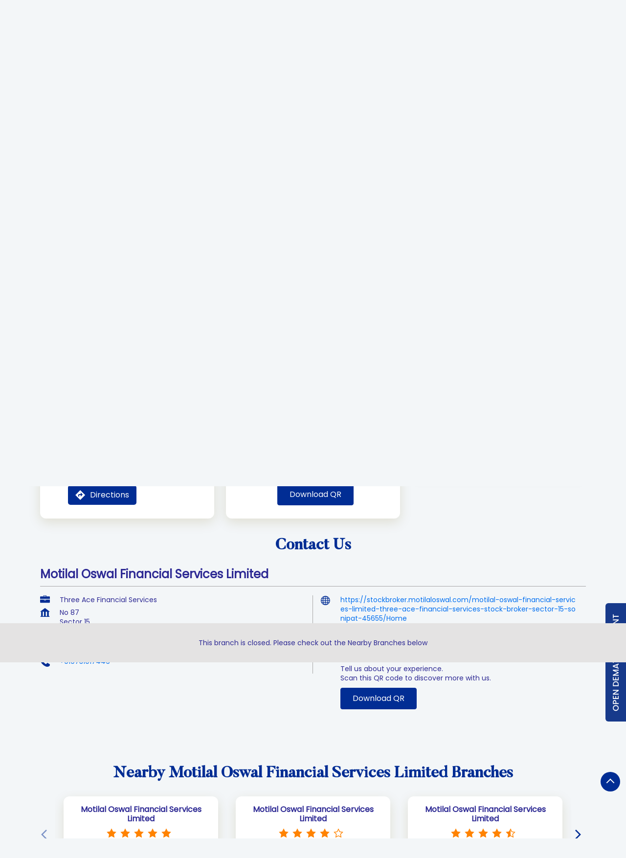

--- FILE ---
content_type: text/html; charset=UTF-8
request_url: https://stockbroker.motilaloswal.com//curlShorturlPost.php
body_size: -324
content:
{"url":"https:\/\/www.pinqode.com\/dl9b8M"}


--- FILE ---
content_type: text/html; charset=UTF-8
request_url: https://stockbroker.motilaloswal.com//curlGetCoverPhotoData.php
body_size: 326
content:
"\n    <div class=\"cover-banner-section gmc-banner-desktop \">\n    <div class=\"slider_enterprise_banner_top\">\n                                                  <div class=\"banner-item \">\n                                                            <a onclick=\"clickEventGa('contact_us', 'cover_photo', '45655')\" class=\"allcategories \" href=\"https:\/\/www.motilaloswal.com\/\" target='_blank'>\n                                            <img fetchpriority=\"high\" loading=\"eager\" decoding=\"async\" class=\"banner-image\" src=\"https:\/\/cdn6.singleinterface.com\/files\/enterprise\/coverphoto\/30721\/AdaptsforSingleInterface-OSS2-15-18-12-25-06-41-26.jpeg\" alt=\"One Stop Solution for all your client&#039;s financial needs\" title=\"One Stop Solution for all your client&#039;s financial needs\"  \/>\n                                            <\/a>\n                                                            <\/div>\n                                            <div class=\"banner-item \">\n                                                            <a onclick=\"clickEventGa('contact_us', 'cover_photo', '45655')\" class=\"allcategories \" href=\"https:\/\/www.motilaloswal.com\/\" target='_blank'>\n                                            <img fetchpriority=\"high\" loading=\"eager\" decoding=\"async\" class=\"banner-image\" src=\"https:\/\/cdn6.singleinterface.com\/files\/enterprise\/coverphoto\/30721\/AdaptsforSingleInterface-OSS-03-29-12-25-12-04-41.jpeg\" alt=\"One Stop Solution for all your client&#039;s financial needs\" title=\"One Stop Solution for all your client&#039;s financial needs\"  \/>\n                                            <\/a>\n                                                            <\/div>\n                                            <div class=\"banner-item \">\n                                                            <a onclick=\"clickEventGa('contact_us', 'cover_photo', '45655')\" class=\"allcategories \" href=\"https:\/\/www.motilaloswal.com\/mutual-funds?utm_source=microsite&utm_medium=banner&utm_campaign=SI\" target='_blank'>\n                                            <img fetchpriority=\"high\" loading=\"eager\" decoding=\"async\" class=\"banner-image\" src=\"https:\/\/cdn6.singleinterface.com\/files\/enterprise\/coverphoto\/30721\/MF-Adapts-01-05-12-25-03-02-34.jpg\" alt=\"SIP Smart Investing\" title=\"SIP Smart Investing\"  \/>\n                                            <\/a>\n                                                            <\/div>\n                                            <div class=\"banner-item \">\n                                                            <a onclick=\"clickEventGa('contact_us', 'cover_photo', '45655')\" class=\"allcategories \" href=\"https:\/\/www.motilaloswal.com\/mutual-funds?utm_source=microsite&utm_medium=banner&utm_campaign=SI\" target='_blank'>\n                                            <img fetchpriority=\"high\" loading=\"eager\" decoding=\"async\" class=\"banner-image\" src=\"https:\/\/cdn6.singleinterface.com\/files\/enterprise\/coverphoto\/30721\/MF-Adapts-11-05-12-25-03-09-30.jpg\" alt=\"Good Things May Come To Those Who SIP!\" title=\"Good Things May Come To Those Who SIP!\"  \/>\n                                            <\/a>\n                                                            <\/div>\n                        <\/div>\n<\/div>\n    <div class=\"cover-banner-section gmc-banner-responsive\">\n        <div class=\"slider_enterprise_banner_top\" id=\"banner_carousel_bs_res\">\n                                            <div class=\"banner-item\">\n                                                            <a onclick=\"clickEventGa('contact_us', 'cover_photo', '45655')\" class=\"allcategories \" href=\"https:\/\/www.motilaloswal.com\/\" target='_blank'>\n                                            <img class=\"banner-image\" src=\"https:\/\/cdn6.singleinterface.com\/files\/enterprise\/coverphoto\/30721\/AdaptsforSingleInterface-OSS2-15-1-18-12-25-06-41-26.jpeg\" alt=\"One Stop Solution for all your client&#039;s financial needs\" title=\"One Stop Solution for all your client&#039;s financial needs\"\/>\n                    <\/a>\n                                    <\/div>\n                                            <div class=\"banner-item\">\n                                                            <a onclick=\"clickEventGa('contact_us', 'cover_photo', '45655')\" class=\"allcategories \" href=\"https:\/\/www.motilaloswal.com\/\" target='_blank'>\n                                            <img class=\"banner-image\" src=\"https:\/\/cdn6.singleinterface.com\/files\/enterprise\/coverphoto\/30721\/AdaptsforSingleInterface-OSS-03-1-29-12-25-12-04-41.jpeg\" alt=\"One Stop Solution for all your client&#039;s financial needs\" title=\"One Stop Solution for all your client&#039;s financial needs\"\/>\n                    <\/a>\n                                    <\/div>\n                                            <div class=\"banner-item\">\n                                                            <a onclick=\"clickEventGa('contact_us', 'cover_photo', '45655')\" class=\"allcategories \" href=\"https:\/\/www.motilaloswal.com\/mutual-funds?utm_source=microsite&utm_medium=banner&utm_campaign=SI\" target='_blank'>\n                                            <img class=\"banner-image\" src=\"https:\/\/cdn6.singleinterface.com\/files\/enterprise\/coverphoto\/30721\/MFAdapts-01-05-12-25-03-02-34.jpeg\" alt=\"SIP Smart Investing\" title=\"SIP Smart Investing\"\/>\n                    <\/a>\n                                    <\/div>\n                                            <div class=\"banner-item\">\n                                                            <a onclick=\"clickEventGa('contact_us', 'cover_photo', '45655')\" class=\"allcategories \" href=\"https:\/\/www.motilaloswal.com\/mutual-funds?utm_source=microsite&utm_medium=banner&utm_campaign=SI\" target='_blank'>\n                                            <img class=\"banner-image\" src=\"https:\/\/cdn6.singleinterface.com\/files\/enterprise\/coverphoto\/30721\/MFAdapts-11-05-12-25-03-09-30.jpeg\" alt=\"Good Things May Come To Those Who SIP!\" title=\"Good Things May Come To Those Who SIP!\"\/>\n                    <\/a>\n                                    <\/div>\n                    <\/div>\n    <\/div>\n"